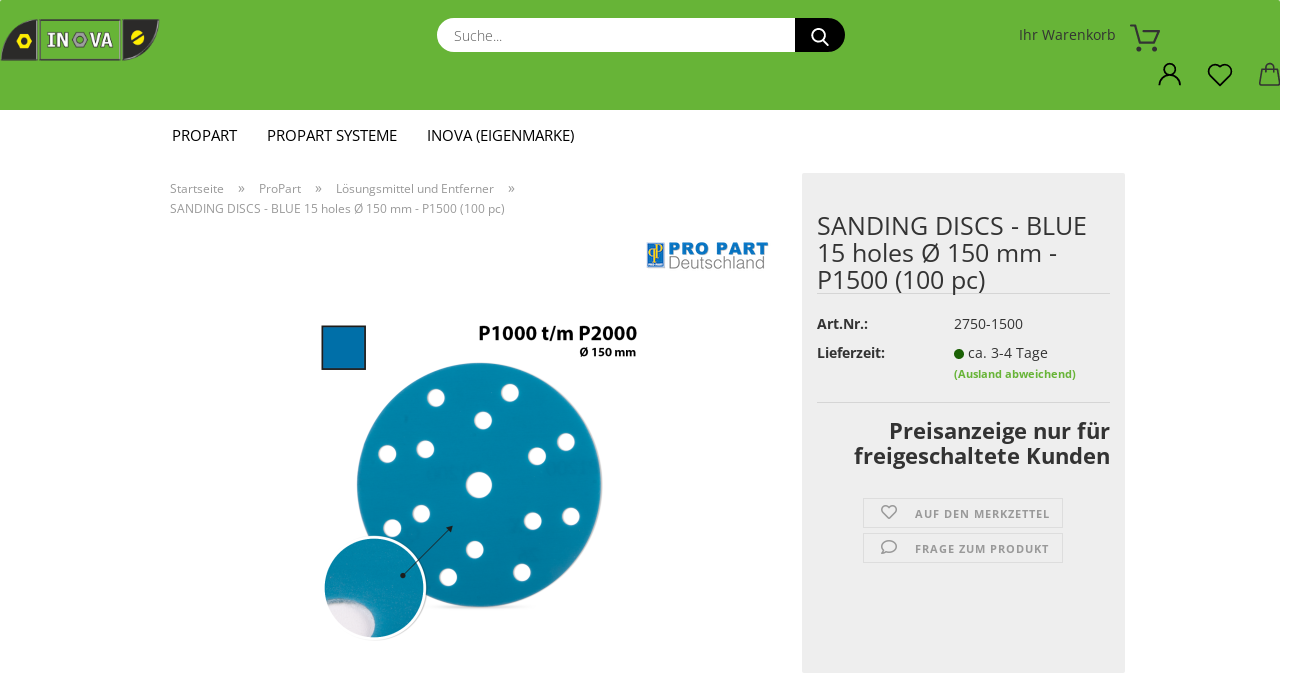

--- FILE ---
content_type: application/javascript
request_url: https://www.inova-web.de/public/theme/javascripts/system/widgets/core_workarounds-bust_1c27a14a2f2d28c65cbae5647c6e5bb7.min.js
body_size: 507
content:
"use strict";gambio.widgets.module("core_workarounds",[],(function(){var o={};return o.init=function(o){!function(){var o=$("#topbar-container nav > ul> li").clone(),n=o.find(".login-off-item"),i=n.clone();i.addClass("dropdown navbar-topbar-item"),n.remove(),(o=o.add(i)).find('label[for="box-login-dropdown-login-username"]').attr("for","cloned-login-dropdown-login-username"),o.find('input[id="box-login-dropdown-login-username"]').attr("id","cloned-login-dropdown-login-username"),o.find('label[for="box-login-dropdown-login-password"]').attr("for","cloned-login-dropdown-login-password"),o.find('input[id="box-login-dropdown-login-password"]').attr("id","cloned-login-dropdown-login-password"),o.find('label[for="language-switch-dropdown"]').attr("for","cloned-language-switch-dropdown"),o.find('select[id="language-switch-dropdown"]').attr("id","cloned-language-switch-dropdown"),o.find('label[for="countries-switch-dropdown"]').attr("for","cloned-countries-switch-dropdown"),o.find('select[id="countries-switch-dropdown"]').attr("id","cloned-countries-switch-dropdown"),o.find('label[for="currency-switch-dropdown"]').attr("for","cloned-currency-switch-dropdown"),o.find('select[id="currency-switch-dropdown"]').attr("id","cloned-currency-switch-dropdown"),$("#categories nav > ul").append(o),$("#categories nav > ul").attr("data-gambio-widget","link_crypter"),gambio.widgets.init($("#categories nav > ul"));var t=$(".navbar-categories-left");t.length>0&&(t.find("ul.level-1").append(o.clone()),t.find("ul.level-1").attr("data-gambio-widget","link_crypter"),gambio.widgets.init(t.find("ul.level-1")),t.find(".navbar-topbar-item").hide())}(),!window.ActiveXObject&&"ActiveXObject"in window&&$("button.extform").each((function(){var o=$(this).attr("form");$(this).on("click",(function(){var n=$('input[form="'+o+'"]'),i=$("form#"+o);n.each((function(){i.append($("input").attr("type","hidden").attr("name",$(this).attr("name")).attr("value",$(this).val()))})),i.submit()}))})),o()},o}));